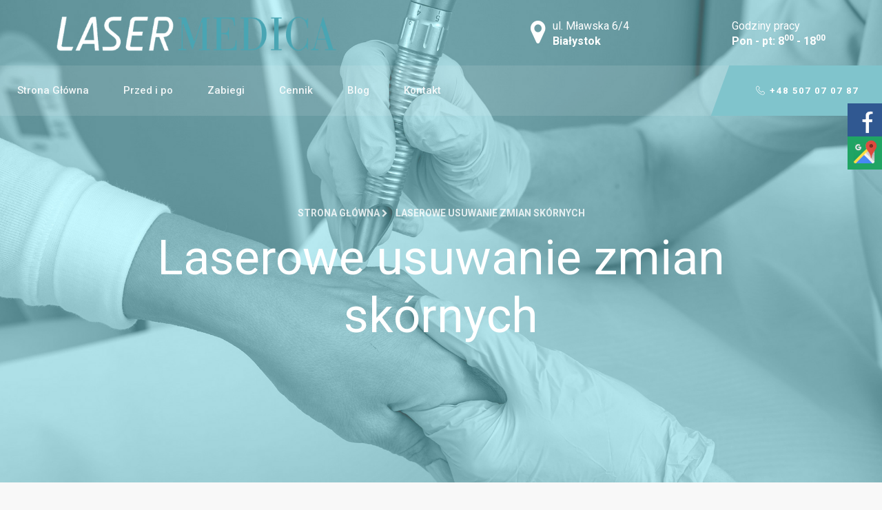

--- FILE ---
content_type: text/html; charset=UTF-8
request_url: https://lasermedica.eu/zabiegi/usuwanie-zmian-skornych/
body_size: 13583
content:
<!doctype html>
<html lang="pl-PL">
<head>
<meta charset="UTF-8">
<meta name="viewport" content="width=device-width, initial-scale=1, shrink-to-fit=no">
<meta name="google-site-verification" content="vOetgPDAsjuWdh8Q03tGltmpilaWVPHNGJfNwEWmXck" />
<!-- Google tag (gtag.js) -->
<link rel="profile" href="https://gmpg.org/xfn/11">
<link rel="preconnect" href="https://fonts.gstatic.com">
<link href="https://fonts.googleapis.com/css2?family=Roboto:wght@300;400;500;700;900&display=swap" rel="stylesheet">
<meta name='robots' content='index, follow, max-image-preview:large, max-snippet:-1, max-video-preview:-1' />
<!-- This site is optimized with the Yoast SEO plugin v20.10 - https://yoast.com/wordpress/plugins/seo/ -->
<title>Laserowe usuwanie zmian skórnych: kurzajek, brodawek | Białystok</title>
<meta name="description" content="Laserowe usuwanie narośli skórnych w Białymstoku. Usuwanie kurzajek, naczyniaków, pieprzyków, włókniaków itp. W miejscu zmian naskórek regeneruje się." />
<link rel="canonical" href="https://lasermedica.eu/zabiegi/usuwanie-zmian-skornych/" />
<meta property="og:locale" content="pl_PL" />
<meta property="og:type" content="article" />
<meta property="og:title" content="Laserowe usuwanie zmian skórnych: kurzajek, brodawek | Białystok" />
<meta property="og:description" content="Laserowe usuwanie narośli skórnych w Białymstoku. Usuwanie kurzajek, naczyniaków, pieprzyków, włókniaków itp. W miejscu zmian naskórek regeneruje się." />
<meta property="og:url" content="https://lasermedica.eu/zabiegi/usuwanie-zmian-skornych/" />
<meta property="og:site_name" content="Lasermedica - Gabinet Laseroterapii Białystok" />
<meta property="article:modified_time" content="2023-10-12T04:54:13+00:00" />
<meta name="twitter:card" content="summary_large_image" />
<meta name="twitter:label1" content="Szacowany czas czytania" />
<meta name="twitter:data1" content="3 minuty" />
<script type="application/ld+json" class="yoast-schema-graph">{"@context":"https://schema.org","@graph":[{"@type":"WebPage","@id":"https://lasermedica.eu/zabiegi/usuwanie-zmian-skornych/","url":"https://lasermedica.eu/zabiegi/usuwanie-zmian-skornych/","name":"Laserowe usuwanie zmian skórnych: kurzajek, brodawek | Białystok","isPartOf":{"@id":"https://lasermedica.eu/#website"},"datePublished":"2022-01-18T08:03:42+00:00","dateModified":"2023-10-12T04:54:13+00:00","description":"Laserowe usuwanie narośli skórnych w Białymstoku. Usuwanie kurzajek, naczyniaków, pieprzyków, włókniaków itp. W miejscu zmian naskórek regeneruje się.","breadcrumb":{"@id":"https://lasermedica.eu/zabiegi/usuwanie-zmian-skornych/#breadcrumb"},"inLanguage":"pl-PL","potentialAction":[{"@type":"ReadAction","target":["https://lasermedica.eu/zabiegi/usuwanie-zmian-skornych/"]}]},{"@type":"BreadcrumbList","@id":"https://lasermedica.eu/zabiegi/usuwanie-zmian-skornych/#breadcrumb","itemListElement":[{"@type":"ListItem","position":1,"name":"Strona główna","item":"https://lasermedica.eu/"},{"@type":"ListItem","position":2,"name":"Zabiegi","item":"https://lasermedica.eu/zabiegi/"},{"@type":"ListItem","position":3,"name":"Laserowe usuwanie zmian skórnych"}]},{"@type":"WebSite","@id":"https://lasermedica.eu/#website","url":"https://lasermedica.eu/","name":"Lasermedica - Gabinet Laseroterapii Białystok","description":"Zabiegi estetyczne i lecznice wykonywane laserem. Lifting skóry twarzy, zabiegi odmładzające, a także pomoc przy problemach takich jak kurzajki, zamykanie naczynek","potentialAction":[{"@type":"SearchAction","target":{"@type":"EntryPoint","urlTemplate":"https://lasermedica.eu/?s={search_term_string}"},"query-input":"required name=search_term_string"}],"inLanguage":"pl-PL"}]}</script>
<!-- / Yoast SEO plugin. -->
<link rel='dns-prefetch' href='//www.google.com' />
<link rel='dns-prefetch' href='//stackpath.bootstrapcdn.com' />
<link rel='dns-prefetch' href='//cdnjs.cloudflare.com' />
<link rel="alternate" type="application/rss+xml" title="Lasermedica - Gabinet Laseroterapii Białystok &raquo; Kanał z wpisami" href="https://lasermedica.eu/feed/" />
<link rel="alternate" type="application/rss+xml" title="Lasermedica - Gabinet Laseroterapii Białystok &raquo; Kanał z komentarzami" href="https://lasermedica.eu/comments/feed/" />
<link rel="alternate" title="oEmbed (JSON)" type="application/json+oembed" href="https://lasermedica.eu/wp-json/oembed/1.0/embed?url=https%3A%2F%2Flasermedica.eu%2Fzabiegi%2Fusuwanie-zmian-skornych%2F" />
<link rel="alternate" title="oEmbed (XML)" type="text/xml+oembed" href="https://lasermedica.eu/wp-json/oembed/1.0/embed?url=https%3A%2F%2Flasermedica.eu%2Fzabiegi%2Fusuwanie-zmian-skornych%2F&#038;format=xml" />
<link rel='stylesheet' id='contact-form-7-css' href='https://lasermedica.eu/wp-content/plugins/contact-form-7/includes/css/styles.css?ver=5.5.6.1' media='all' />
<link rel='stylesheet' id='woocommerce-layout-css' href='https://lasermedica.eu/wp-content/plugins/woocommerce/assets/css/woocommerce-layout.css?ver=6.5.1' media='all' />
<link rel='stylesheet' id='woocommerce-smallscreen-css' href='https://lasermedica.eu/wp-content/plugins/woocommerce/assets/css/woocommerce-smallscreen.css?ver=6.5.1' media='only screen and (max-width: 768px)' />
<link rel='stylesheet' id='woocommerce-general-css' href='https://lasermedica.eu/wp-content/plugins/woocommerce/assets/css/woocommerce.css?ver=6.5.1' media='all' />
<link rel='stylesheet' id='shovvcss-font-awesome-css' href='https://stackpath.bootstrapcdn.com/font-awesome/4.7.0/css/font-awesome.min.css?ver=2.0.1' media='all' />
<link rel='stylesheet' id='shovvcss-ionicons-css' href='https://cdnjs.cloudflare.com/ajax/libs/ionicons/4.5.6/css/ionicons.min.css?ver=2.0.1' media='all' />
<link rel="https://api.w.org/" href="https://lasermedica.eu/wp-json/" /><link rel="alternate" title="JSON" type="application/json" href="https://lasermedica.eu/wp-json/wp/v2/pages/116" /><link rel="EditURI" type="application/rsd+xml" title="RSD" href="https://lasermedica.eu/xmlrpc.php?rsd" />
<meta name="generator" content="WordPress 6.9" />
<meta name="generator" content="WooCommerce 6.5.1" />
<link rel='shortlink' href='https://lasermedica.eu/?p=116' />
<!-- GA Google Analytics @ https://m0n.co/ga -->
<noscript><style>.woocommerce-product-gallery{opacity:1 !important}</style></noscript>
<link rel="icon" href="https://lasermedica.eu/wp-content/uploads/2021/04/cropped-cropped-voucher-32x32.jpg" sizes="32x32" />
<link rel="icon" href="https://lasermedica.eu/wp-content/uploads/2021/04/cropped-cropped-voucher-192x192.jpg" sizes="192x192" />
<link rel="apple-touch-icon" href="https://lasermedica.eu/wp-content/uploads/2021/04/cropped-cropped-voucher-180x180.jpg" />
<meta name="msapplication-TileImage" content="https://lasermedica.eu/wp-content/uploads/2021/04/cropped-cropped-voucher-270x270.jpg" />
<link rel="preload" as="style" href="https://lasermedica.eu/wp-content/cache/jch-optimize/css/6bd03a4b34fad4fa17c3b6c46f77ad58.css" onload="this.rel='stylesheet'" />
<style id="jch-optimize-critical-css" >img:is([sizes=auto i],[sizes^="auto," i]){contain-intrinsic-size:3000px 1500px}:root{--wp-block-synced-color:#7a00df;--wp-block-synced-color--rgb:122,0,223;--wp-bound-block-color:var(--wp-block-synced-color);--wp-editor-canvas-background:#ddd;--wp-admin-theme-color:#007cba;--wp-admin-theme-color--rgb:0,124,186;--wp-admin-theme-color-darker-10:#006ba1;--wp-admin-theme-color-darker-10--rgb:0,107,160.5;--wp-admin-theme-color-darker-20:#005a87;--wp-admin-theme-color-darker-20--rgb:0,90,135;--wp-admin-border-width-focus:2px}@media (min-resolution:192dpi){:root{--wp-admin-border-width-focus:1.5px}}:root{--wp--preset--font-size--normal:16px;--wp--preset--font-size--huge:42px}html:where(.has-border-color){border-style:solid}html:where([style*=border-top-color]){border-top-style:solid}html:where([style*=border-right-color]){border-right-style:solid}html:where([style*=border-bottom-color]){border-bottom-style:solid}html:where([style*=border-left-color]){border-left-style:solid}html:where([style*=border-width]){border-style:solid}html:where([style*=border-top-width]){border-top-style:solid}html:where([style*=border-right-width]){border-right-style:solid}html:where([style*=border-bottom-width]){border-bottom-style:solid}html:where([style*=border-left-width]){border-left-style:solid}html:where(img[class*=wp-image-]){height:auto;max-width:100%}html:where(.is-position-sticky){--wp-admin--admin-bar--position-offset:var(--wp-admin--admin-bar--height,0px)}@media screen and (max-width:600px){html:where(.is-position-sticky){--wp-admin--admin-bar--position-offset:0px}}:root{--wp--preset--aspect-ratio--square:1;--wp--preset--aspect-ratio--4-3:4/3;--wp--preset--aspect-ratio--3-4:3/4;--wp--preset--aspect-ratio--3-2:3/2;--wp--preset--aspect-ratio--2-3:2/3;--wp--preset--aspect-ratio--16-9:16/9;--wp--preset--aspect-ratio--9-16:9/16;--wp--preset--color--black:#000;--wp--preset--color--cyan-bluish-gray:#abb8c3;--wp--preset--color--white:#fff;--wp--preset--color--pale-pink:#f78da7;--wp--preset--color--vivid-red:#cf2e2e;--wp--preset--color--luminous-vivid-orange:#ff6900;--wp--preset--color--luminous-vivid-amber:#fcb900;--wp--preset--color--light-green-cyan:#7bdcb5;--wp--preset--color--vivid-green-cyan:#00d084;--wp--preset--color--pale-cyan-blue:#8ed1fc;--wp--preset--color--vivid-cyan-blue:#0693e3;--wp--preset--color--vivid-purple:#9b51e0;--wp--preset--gradient--vivid-cyan-blue-to-vivid-purple:linear-gradient(135deg,rgb(6,147,227) 0%,rgb(155,81,224) 100%);--wp--preset--gradient--light-green-cyan-to-vivid-green-cyan:linear-gradient(135deg,rgb(122,220,180) 0%,rgb(0,208,130) 100%);--wp--preset--gradient--luminous-vivid-amber-to-luminous-vivid-orange:linear-gradient(135deg,rgb(252,185,0) 0%,rgb(255,105,0) 100%);--wp--preset--gradient--luminous-vivid-orange-to-vivid-red:linear-gradient(135deg,rgb(255,105,0) 0%,rgb(207,46,46) 100%);--wp--preset--gradient--very-light-gray-to-cyan-bluish-gray:linear-gradient(135deg,rgb(238,238,238) 0%,rgb(169,184,195) 100%);--wp--preset--gradient--cool-to-warm-spectrum:linear-gradient(135deg,rgb(74,234,220) 0%,rgb(151,120,209) 20%,rgb(207,42,186) 40%,rgb(238,44,130) 60%,rgb(251,105,98) 80%,rgb(254,248,76) 100%);--wp--preset--gradient--blush-light-purple:linear-gradient(135deg,rgb(255,206,236) 0%,rgb(152,150,240) 100%);--wp--preset--gradient--blush-bordeaux:linear-gradient(135deg,rgb(254,205,165) 0%,rgb(254,45,45) 50%,rgb(107,0,62) 100%);--wp--preset--gradient--luminous-dusk:linear-gradient(135deg,rgb(255,203,112) 0%,rgb(199,81,192) 50%,rgb(65,88,208) 100%);--wp--preset--gradient--pale-ocean:linear-gradient(135deg,rgb(255,245,203) 0%,rgb(182,227,212) 50%,rgb(51,167,181) 100%);--wp--preset--gradient--electric-grass:linear-gradient(135deg,rgb(202,248,128) 0%,rgb(113,206,126) 100%);--wp--preset--gradient--midnight:linear-gradient(135deg,rgb(2,3,129) 0%,rgb(40,116,252) 100%);--wp--preset--font-size--small:13px;--wp--preset--font-size--medium:20px;--wp--preset--font-size--large:36px;--wp--preset--font-size--x-large:42px;--wp--preset--spacing--20:0.44rem;--wp--preset--spacing--30:0.67rem;--wp--preset--spacing--40:1rem;--wp--preset--spacing--50:1.5rem;--wp--preset--spacing--60:2.25rem;--wp--preset--spacing--70:3.38rem;--wp--preset--spacing--80:5.06rem;--wp--preset--shadow--natural:6px 6px 9px rgba(0,0,0,0.2);--wp--preset--shadow--deep:12px 12px 50px rgba(0,0,0,0.4);--wp--preset--shadow--sharp:6px 6px 0px rgba(0,0,0,0.2);--wp--preset--shadow--outlined:6px 6px 0px -3px rgb(255,255,255),6px 6px rgb(0,0,0);--wp--preset--shadow--crisp:6px 6px 0px rgb(0,0,0)}@media all{[class^=flaticon-]:before,[class*=" flaticon-"]:before,[class^=flaticon-]:after,[class*=" flaticon-"]:after{font-family:Flaticon;font-style:normal;font-weight:400;font-variant:normal;text-transform:none;line-height:1;-webkit-font-smoothing:antialiased;-moz-osx-font-smoothing:grayscale}.flaticon-telephone:before{content:"\f102"}}@media all{:root{--bs-blue:#0d6efd;--bs-indigo:#6610f2;--bs-purple:#6f42c1;--bs-pink:#d63384;--bs-red:#dc3545;--bs-orange:#fd7e14;--bs-yellow:#ffc107;--bs-green:#198754;--bs-teal:#20c997;--bs-cyan:#0dcaf0;--bs-white:#fff;--bs-gray:#6c757d;--bs-gray-dark:#343a40;--bs-primary:#0d6efd;--bs-secondary:#6c757d;--bs-success:#198754;--bs-info:#0dcaf0;--bs-warning:#ffc107;--bs-danger:#dc3545;--bs-light:#f8f9fa;--bs-dark:#212529;--bs-font-sans-serif:system-ui,-apple-system,"Segoe UI",Roboto,"Helvetica Neue",Arial,"Noto Sans","Liberation Sans",sans-serif,"Apple Color Emoji","Segoe UI Emoji","Segoe UI Symbol","Noto Color Emoji";--bs-font-monospace:SFMono-Regular,Menlo,Monaco,Consolas,"Liberation Mono","Courier New",monospace;--bs-gradient:linear-gradient(180deg,rgba(255,255,255,0.15),rgba(255,255,255,0))}*,*::before,*::after{-webkit-box-sizing:border-box;box-sizing:border-box}}@media all and (prefers-reduced-motion:no-preference){:root{scroll-behavior:smooth}}@media all{body{margin:0;font-family:var(--bs-font-sans-serif);font-size:1rem;font-weight:400;line-height:1.5;color:#212529;background-color:#fff;-webkit-text-size-adjust:100%;-webkit-tap-highlight-color:transparent}h1,.h1,h2,.h2,h3,.h3,h4,.h4,h5,.h5,h6,.h6{margin-top:0;margin-bottom:.5rem;font-weight:500;line-height:1.2}h1,.h1{font-size:calc(1.375rem + 1.5vw)}}@media all and (min-width:1200px){h1,.h1{font-size:2.5rem}}@media all{h2,.h2{font-size:calc(1.325rem + 0.9vw)}}@media all and (min-width:1200px){h2,.h2{font-size:2rem}}@media all{h3,.h3{font-size:calc(1.3rem + 0.6vw)}}@media all and (min-width:1200px){h3,.h3{font-size:1.75rem}}@media all{h4,.h4{font-size:calc(1.275rem + 0.3vw)}}@media all and (min-width:1200px){h4,.h4{font-size:1.5rem}}@media all{h5,.h5{font-size:1.25rem}h6,.h6{font-size:1rem}p{margin-top:0;margin-bottom:1rem}ol,ul{padding-left:2rem}ol,ul,dl{margin-top:0;margin-bottom:1rem}dt{font-weight:700}dd{margin-bottom:.5rem;margin-left:0}b,strong{font-weight:bolder}small,.small{font-size:.875em}sub,sup{position:relative;font-size:.75em;line-height:0;vertical-align:baseline}sub{bottom:-.25em}sup{top:-.5em}a{color:#0d6efd;text-decoration:underline}a:hover{color:#0a58ca}a:not([href]):not([class]),a:not([href]):not([class]):hover{color:inherit;text-decoration:none}pre,code,kbd,samp{font-family:var(--bs-font-monospace);font-size:1em;direction:ltr;unicode-bidi:bidi-override}pre{display:block;margin-top:0;margin-bottom:1rem;overflow:auto;font-size:.875em}code{font-size:.875em;color:#d63384;word-wrap:break-word}kbd{padding:.2rem .4rem;font-size:.875em;color:#fff;background-color:#212529;border-radius:.2rem}img,svg{vertical-align:middle}th{text-align:inherit;text-align:-webkit-match-parent}thead,tbody,tfoot,tr,td,th{border-color:inherit;border-style:solid;border-width:0}button{border-radius:0}button:focus{outline:dotted 1px;outline:-webkit-focus-ring-color auto 5px}input,button,select,optgroup,textarea{margin:0;font-family:inherit;font-size:inherit;line-height:inherit}button,select{text-transform:none}select{word-wrap:normal}button,[type=button],[type=reset],[type=submit]{-webkit-appearance:button}button:not(:disabled),[type=button]:not(:disabled),[type=reset]:not(:disabled),[type=submit]:not(:disabled){cursor:pointer}textarea{resize:vertical}}@media all{.list-unstyled{padding-left:0;list-style:none}.container,.container-fluid,.container-sm,.container-md,.container-lg,.container-xl,.container-xxl{width:100%;padding-right:var(--bs-gutter-x,0.75rem);padding-left:var(--bs-gutter-x,0.75rem);margin-right:auto;margin-left:auto}}@media all and (min-width:576px){.container,.container-sm{max-width:540px}}@media all and (min-width:768px){.container,.container-sm,.container-md{max-width:720px}}@media all and (min-width:992px){.container,.container-sm,.container-md,.container-lg{max-width:960px}}@media all and (min-width:1200px){.container,.container-sm,.container-md,.container-lg,.container-xl{max-width:1140px}}@media all and (min-width:1400px){.container,.container-sm,.container-md,.container-lg,.container-xl,.container-xxl{max-width:1320px}}@media all{.row{--bs-gutter-x:1.5rem;--bs-gutter-y:0;display:-webkit-box;display:-ms-flexbox;display:flex;-ms-flex-wrap:wrap;flex-wrap:wrap;margin-top:calc(var(--bs-gutter-y) * -1);margin-right:calc(var(--bs-gutter-x)/-2);margin-left:calc(var(--bs-gutter-x)/-2)}.row>*{-ms-flex-negative:0;flex-shrink:0;width:100%;max-width:100%;padding-right:calc(var(--bs-gutter-x)/2);padding-left:calc(var(--bs-gutter-x)/2);margin-top:var(--bs-gutter-y)}.col-6{-webkit-box-flex:0;-ms-flex:0 0 auto;flex:0 0 auto;width:50%}.col-12{-webkit-box-flex:0;-ms-flex:0 0 auto;flex:0 0 auto;width:100%}}@media all and (min-width:768px){.col-md{-webkit-box-flex:1;-ms-flex:1 0 0%;flex:1 0 0%}.col-md-5{-webkit-box-flex:0;-ms-flex:0 0 auto;flex:0 0 auto;width:41.66667%}.col-md-6{-webkit-box-flex:0;-ms-flex:0 0 auto;flex:0 0 auto;width:50%}.col-md-7{-webkit-box-flex:0;-ms-flex:0 0 auto;flex:0 0 auto;width:58.33333%}.col-md-9{-webkit-box-flex:0;-ms-flex:0 0 auto;flex:0 0 auto;width:75%}.col-md-12{-webkit-box-flex:0;-ms-flex:0 0 auto;flex:0 0 auto;width:100%}}@media all and (min-width:992px){.col-lg-4{-webkit-box-flex:0;-ms-flex:0 0 auto;flex:0 0 auto;width:33.33333%}.col-lg-10{-webkit-box-flex:0;-ms-flex:0 0 auto;flex:0 0 auto;width:83.33333%}.g-lg-5,.gx-lg-5{--bs-gutter-x:3rem}.g-lg-5,.gy-lg-5{--bs-gutter-y:3rem}}@media all and (min-width:1200px){.col-xl-6{-webkit-box-flex:0;-ms-flex:0 0 auto;flex:0 0 auto;width:50%}}@media all{.collapse:not(.show){display:none}}@media all{.nav-link{display:block;padding:.5rem 1rem;text-decoration:none;-webkit-transition:color .15s ease-in-out,background-color .15s ease-in-out,border-color .15s ease-in-out;-o-transition:color .15s ease-in-out,background-color .15s ease-in-out,border-color .15s ease-in-out;transition:color .15s ease-in-out,background-color .15s ease-in-out,border-color .15s ease-in-out}}@media all and (prefers-reduced-motion:reduce){.nav-link{-webkit-transition:none;-o-transition:none;transition:none}}@media all{.navbar{position:relative;display:-webkit-box;display:-ms-flexbox;display:flex;-ms-flex-wrap:wrap;flex-wrap:wrap;-webkit-box-align:center;-ms-flex-align:center;align-items:center;-webkit-box-pack:justify;-ms-flex-pack:justify;justify-content:space-between;padding-top:.5rem;padding-bottom:.5rem}.navbar>.container,.navbar>.container-fluid,.navbar>.container-sm,.navbar>.container-md,.navbar>.container-lg,.navbar>.container-xl,.navbar>.container-xxl{display:-webkit-box;display:-ms-flexbox;display:flex;-ms-flex-wrap:inherit;flex-wrap:inherit;-webkit-box-align:center;-ms-flex-align:center;align-items:center;-webkit-box-pack:justify;-ms-flex-pack:justify;justify-content:space-between}.navbar-brand{padding-top:.3125rem;padding-bottom:.3125rem;margin-right:1rem;font-size:1.25rem;text-decoration:none;white-space:nowrap}.navbar-nav{display:-webkit-box;display:-ms-flexbox;display:flex;-webkit-box-orient:vertical;-webkit-box-direction:normal;-ms-flex-direction:column;flex-direction:column;padding-left:0;margin-bottom:0;list-style:none}.navbar-nav .nav-link{padding-right:0;padding-left:0}.navbar-collapse{-webkit-box-align:center;-ms-flex-align:center;align-items:center;width:100%}.navbar-toggler{padding:.25rem .75rem;font-size:1.25rem;line-height:1;background-color:transparent;border:1px solid transparent;border-radius:.25rem;-webkit-transition:-webkit-box-shadow .15s ease-in-out;transition:-webkit-box-shadow .15s ease-in-out;-o-transition:box-shadow .15s ease-in-out;transition:box-shadow .15s ease-in-out;transition:box-shadow .15s ease-in-out,-webkit-box-shadow .15s ease-in-out}}@media all and (prefers-reduced-motion:reduce){.navbar-toggler{-webkit-transition:none;-o-transition:none;transition:none}}@media all{.navbar-toggler:hover{text-decoration:none}.navbar-toggler:focus{text-decoration:none;outline:0;-webkit-box-shadow:0 0 0 .25rem;box-shadow:0 0 0 .25rem}}@media all and (min-width:992px){.navbar-expand-lg{-ms-flex-wrap:nowrap;flex-wrap:nowrap;-webkit-box-pack:start;-ms-flex-pack:start;justify-content:flex-start}.navbar-expand-lg .navbar-nav{-webkit-box-orient:horizontal;-webkit-box-direction:normal;-ms-flex-direction:row;flex-direction:row}.navbar-expand-lg .navbar-nav .nav-link{padding-right:.5rem;padding-left:.5rem}.navbar-expand-lg .navbar-collapse{display:-webkit-box!important;display:-ms-flexbox!important;display:flex!important}.navbar-expand-lg .navbar-toggler{display:none}}@media all{.navbar-expand{-ms-flex-wrap:nowrap;flex-wrap:nowrap;-webkit-box-pack:start;-ms-flex-pack:start;justify-content:flex-start}}@media all{.d-flex{display:-webkit-box!important;display:-ms-flexbox!important;display:flex!important}.w-100{width:100%!important}.justify-content-end{-webkit-box-pack:end!important;-ms-flex-pack:end!important;justify-content:flex-end!important}.justify-content-center{-webkit-box-pack:center!important;-ms-flex-pack:center!important;justify-content:center!important}.justify-content-between{-webkit-box-pack:justify!important;-ms-flex-pack:justify!important;justify-content:space-between!important}.align-items-end{-webkit-box-align:end!important;-ms-flex-align:end!important;align-items:flex-end!important}.align-items-center{-webkit-box-align:center!important;-ms-flex-align:center!important;align-items:center!important}.my-5{margin-top:3rem!important;margin-bottom:3rem!important}.mt-2{margin-top:.5rem!important}.mt-5{margin-top:3rem!important}.me-2{margin-right:.5rem!important}.me-auto{margin-right:auto!important}.mb-0{margin-bottom:0!important}.mb-2{margin-bottom:.5rem!important}.mb-3{margin-bottom:1rem!important}.mb-4{margin-bottom:1.5rem!important}.mb-5{margin-bottom:3rem!important}.px-0{padding-right:0!important;padding-left:0!important}.py-5{padding-top:3rem!important;padding-bottom:3rem!important}.pt-5{padding-top:3rem!important}.text-center{text-align:center!important}.text-white{color:#fff!important}.bg-primary{background-color:#0d6efd!important}}@media all and (min-width:768px){.d-md-none{display:none!important}}@media all and (min-width:992px){.d-lg-none{display:none!important}.order-lg-last{-webkit-box-ordinal-group:7!important;-ms-flex-order:6!important;order:6!important}.mb-lg-0{margin-bottom:0!important}}@media all{body{font-family:roboto,Arial,sans-serif;background:#f8f8f8;font-size:16px;line-height:1.8;font-weight:400;color:#999}a,button{-webkit-transition:.3s all ease;-o-transition:.3s all ease;transition:.3s all ease;color:#80c4cc;text-decoration:none}a:hover,a:focus,button:hover,button:focus{text-decoration:none;color:#80c4cc;outline:none!important;-webkit-box-shadow:none!important;box-shadow:none!important}h1,.h1,h2,.h2,h3,.h3,h4,.h4,h5,.h5,.h1,.h2,.h3,.h4,.h5{line-height:1.5;color:rgba(0,0,0,.8);font-weight:400}.top-wrap{background:0 0!important;position:absolute;top:0;left:0;right:0;z-index:3;padding:1.2em 0}.top-wrap .con .icon span{color:#fff;font-size:38px;line-height:1}.top-wrap .con .text{padding-left:10px}.top-wrap .con .text span,.top-wrap .con .text strong{display:block;line-height:1.4;color:#fff}}@media all and (max-width:991.98px){.top-wrap .con{display:none!important}}@media all{.ftco-navbar-light{background:0 0!important;position:absolute;top:95px;left:0;right:0;z-index:3;padding:0}}@media all and (max-width:991.98px){.ftco-navbar-light{background:#999!important}}@media all and (min-width:1200px){.ftco-navbar-light .container-xl{padding-left:0;padding-right:0;background:rgba(255,255,255,.1);max-width:1300px}}@media all and (max-width:991.98px){.ftco-navbar-light .navbar-nav{padding-top:20px;padding-bottom:20px}}@media all and (max-width:767.98px){.ftco-navbar-light .navbar-nav{padding-top:20px;padding-bottom:20px;margin-right:0}}@media all{.ftco-navbar-light .navbar-nav>.nav-item>.nav-link{font-size:15px;padding-top:1.4rem;padding-bottom:1.4rem;padding-left:25px;padding-right:25px;color:rgba(255,255,255,.9);font-weight:500}}@media all and (max-width:991.98px){.ftco-navbar-light .navbar-nav>.nav-item>.nav-link{padding-left:10px;padding-right:10px;padding-bottom:1rem;padding-top:0;color:#fff}}@media all{.ftco-navbar-light .btn-custom{text-transform:uppercase;font-size:13px;font-weight:700;background:rgba(255,255,255,.3);background:#80c4cc;padding:1.5rem;color:#fff;border-radius:0;position:relative;display:inline-block;z-index:0;text-align:center;border:1px solid transparent;letter-spacing:2px}.ftco-navbar-light .btn-custom:before{position:absolute;top:-1px;bottom:-1px;left:-20px;width:100px;background:#80c4cc;-webkit-transform:skewX(-20deg);-ms-transform:skewX(-20deg);transform:skewX(-20deg);z-index:-1;content:''}}@media all and (max-width:991.98px){.ftco-navbar-light .btn-custom:before{display:none}}@media all{.ftco-navbar-light .navbar-toggler{border:none;color:rgba(255,255,255,.9)!important;cursor:pointer;padding-right:0;text-transform:uppercase;font-size:16px;letter-spacing:.1em}.ftco-navbar-light .navbar-toggler:hover,.ftco-navbar-light .navbar-toggler:focus{text-decoration:none;color:#80c4cc;outline:none!important;-webkit-box-shadow:none;box-shadow:none}.navbar-brand{font-weight:800;font-size:30px;color:#fff;z-index:3;position:relative;line-height:1.1;text-transform:uppercase}}@media all and (max-width:575.98px){.navbar-brand{line-height:1}}@media all{.hero-wrap{height:100vh;min-height:100%;position:relative;background-size:cover;background-repeat:no-repeat;background-position:top center;background-attachment:fixed;z-index:0}.hero-wrap .overlay{position:absolute;top:0;left:0;right:0;bottom:0;opacity:0;background:#111;z-index:-1}.hero-wrap.hero-wrap-2{min-height:auto;height:700px;background-position:top center;background-attachment:fixed}.hero-wrap.hero-wrap-2 .overlay{opacity:0}.hero-wrap.hero-wrap-2 .slider-text{min-height:auto;height:700px}.hero-wrap .slider-text{height:100vh;min-height:750px;color:rgba(255,255,255,.8);z-index:3}.hero-wrap .slider-text h1,.hero-wrap .slider-text .h1{font-weight:600;color:#fff;font-size:40px;line-height:1.2}}@media all and (max-width:767.98px){.hero-wrap .slider-text h1,.hero-wrap .slider-text .h1{font-size:40px}}@media all{.hero-wrap .slider-text .breadcrumbs{font-size:14px;margin-bottom:10px;z-index:99;font-weight:600;text-transform:uppercase;color:rgba(255,255,255,.8)}.hero-wrap .slider-text .breadcrumbs span{color:rgba(255,255,255,.8)}.hero-wrap .slider-text .breadcrumbs span i{color:rgba(255,255,255,.8);font-size:12px}.hero-wrap .slider-text .breadcrumbs span a{color:rgba(255,255,255,.8)}.hero-wrap .slider-text .breadcrumbs span a:hover,.hero-wrap .slider-text .breadcrumbs span a:focus{color:#80c4cc}.hero-wrap .slider-text .breadcrumbs span a:hover i,.hero-wrap .slider-text .breadcrumbs span a:focus i{color:#80c4cc}.hero-wrap .slider-text .bread{font-weight:400;color:#fff;font-size:70px}.bg-primary{background:#80c4cc!important}.bg-darken{background:#111!important}.btn{padding:9px 12px;cursor:pointer;border-radius:4px;-webkit-box-shadow:0 24px 36px -11px rgba(0,0,0,.09);-moz-box-shadow:0 24px 36px -11px rgba(0,0,0,.09);box-shadow:0 24px 36px -11px rgba(0,0,0,.09);font-size:12px;font-weight:700;text-transform:uppercase;letter-spacing:1px}.btn:hover,.btn:active,.btn:focus{outline:none}}@media all{.ftco-intro{width:100%;position:relative;z-index:0;color:rgba(255,255,255,.8)}.ftco-intro h2,.ftco-intro .h2{color:#fff;font-size:27px;font-weight:500}.ftco-footer{padding:5em 0 0;background:#eee}.ftco-footer .logo a{position:relative;text-decoration:none;color:#111;font-size:30px}.ftco-footer .ftco-footer-widget h2,.ftco-footer .ftco-footer-widget .h2{color:#111;margin-bottom:40px;font-size:18px;font-weight:500;font-family:roboto,Arial,sans-serif}.ftco-footer .ftco-footer-widget ul li{margin-bottom:10px}.ftco-footer .ftco-footer-widget ul li a{color:#666}.ftco-footer .ftco-footer-widget ul li a span{font-size:14px;color:#80c4cc}.ftco-footer .ftco-footer-widget ul li a:hover{color:#80c4cc}.ftco-footer .ftco-footer-widget ul li a:hover span{color:#80c4cc}.ftco-footer .block-23 ul{padding:0}.ftco-footer .block-23 ul li{font-size:15px}.ftco-footer .block-23 ul li,.ftco-footer .block-23 ul li>a{display:table;line-height:1.5;margin-bottom:15px;font-size:15px}.ftco-footer .block-23 ul li span{color:rgba(0,0,0,.7);color:#80c4cc}.ftco-footer .block-23 ul li .icon,.ftco-footer .block-23 ul li .text{display:table-cell;vertical-align:top;color:rgba(0,0,0,.8)!important}.ftco-footer .block-23 ul li .icon{width:40px;font-size:15px;padding-top:2px;color:#80c4cc!important}.ftco-footer .bg-darken{background:#e9e9e9!important}.ftco-footer-social li{list-style:none;margin:0 5px 0 0;display:inline-block}.ftco-footer-social li a{height:40px;width:40px;display:block;color:#fff;border-radius:50%;position:relative;background:#80c4cc}.ftco-footer-social li a span{position:absolute;font-size:24px;top:50%;left:50%;-webkit-transform:translate(-50%,-50%);-ms-transform:translate(-50%,-50%);transform:translate(-50%,-50%);color:#fff!important}.ftco-footer-social li a:hover{color:#fff!important}}@media all{.cta{color:white;font-size:36px}.cta:hover{color:white}.manufacturer{width:100%;line-height:21px;font-size:11px;text-transform:uppercase;padding:10px 0px;letter-spacing:1px}.manufacturer a{display:inline-block;margin:0;padding:0;opacity:0.5}.manufacturer a:hover{opacity:1}.manufacturer img{display:inline-block;margin:0;padding:0;vertical-align:middle;margin-top:-5px}}@media all and (max-width:991px){.ftco-navbar-light .btn-custom{padding:10px}}@media all and (min-width:1024px){.ftco-navbar-light .btn-custom{width:250px}}.sm-fb{background:#305891}.sm-gmap{background:#20a464}@font-face{font-family:flaticon;src:url(/wp-content/themes/shovv/fonts/flaticon/font/Flaticon.eot);src:url(/wp-content/themes/shovv/fonts/flaticon/font/Flaticon.eot#iefix) format("embedded-opentype"),url(/wp-content/themes/shovv/fonts/flaticon/font/Flaticon.woff) format("woff"),url(/wp-content/themes/shovv/fonts/flaticon/font/Flaticon.ttf) format("truetype"),url(/wp-content/themes/shovv/fonts/flaticon/font/Flaticon.svg#Flaticon) format("svg");font-weight:400;font-style:normal;font-display:swap}@font-face{font-family:flaticon;src:url(/wp-content/themes/shovv/fonts/flaticon/font/Flaticon.svg#Flaticon) format("svg");font-display:swap}</style>
</head>
<body class="wp-singular page-template-default page page-id-116 page-child parent-pageid-11 wp-theme-shovv theme-shovv woocommerce-no-js">
<div class="top-wrap">
<div class="container">
<div class="row">
<div class="col-6 col-md-6 col-xl-6 d-flex align-items-center">
<a class="navbar-brand align-items-center" href="https://lasermedica.eu/">
<img src="https://lasermedica.eu/wp-content/themes/shovv/images/logo.png" style="max-height:50px; max-width:100%;" alt="logo"/>
</a>
</div>
<div class="col-6 col-md-6 d-flex d-lg-none align-items-end" style="flex-direction:column;">
<img src="https://lasermedica.eu/wp-content/themes/shovv/images/fotona.png" style="max-height:50px; max-width:100%;" alt="logo"/>
</div>
<div class="col-md d-flex align-items-center justify-content-end">
<div class="con d-flex">
<div class="icon">
<span class="fa fa-map-marker"></span>
</div>
<div class="text">
<span>ul. Mławska 6/4</span>
<strong>Białystok</strong>
</div>
</div>
</div>
<div class="col-md d-flex align-items-center justify-content-end">
<div class="con d-flex">
<div class="icon"></div>
<div class="text">
<span>Godziny pracy</span>
<strong>Pon - pt: 8<sup>00</sup> - 18<sup>00</sup></strong>
</div>
</div>
</div>
<!--<div class="col-md d-flex justify-content-end align-items-center">
				<div class="social-media">
					<p class="mb-0 d-flex">
						<a href="#" class="d-flex align-items-center justify-content-center"><span class="fa fa-facebook"><i class="sr-only">Facebook</i></span></a>
						<a href="#" class="d-flex align-items-center justify-content-center"><span class="fa fa-twitter"><i class="sr-only">Twitter</i></span></a>
						<a href="#" class="d-flex align-items-center justify-content-center"><span class="fa fa-instagram"><i class="sr-only">Instagram</i></span></a>
					</p>
				</div>
			</div>-->
</div><!-- /.row -->
</div><!-- /.container -->
</div><!-- /.top-wrap -->
<nav class="navbar navbar-expand-lg  ftco-navbar-light">
<div class="container-xl">
<a href="tel:+48507070787" class="btn-custom order-lg-last"><span class="flaticon-telephone"></span> +48 507 07 07 87</a>
<button class="navbar-toggler" type="button" data-bs-toggle="collapse" data-bs-target="#navbarSupportedContent"
		aria-controls="navbarSupportedContent" aria-expanded="false" aria-label="Toggle navigation">
<span class="fa fa-bars"></span> Menu
		</button>
<div class="collapse navbar-collapse" id="navbarSupportedContent">
<ul class="navbar-nav me-auto mb-2 mb-lg-0">
<li class="nav-item"><a class="nav-link" href="https://lasermedica.eu/">Strona Główna</a></li>
<li class="nav-item"><a class="nav-link" href="https://lasermedica.eu/przed-i-po/">Przed i po</a></li>
<li class="nav-item"><a class="nav-link" href="https://lasermedica.eu/zabiegi/">Zabiegi</a></li>
<li class="nav-item"><a class="nav-link" href="https://lasermedica.eu/cennik/">Cennik</a></li>
<li class="nav-item"><a class="nav-link" href="https://lasermedica.eu/blog/">Blog</a></li>
<li class="nav-item"><a class="nav-link" href="https://lasermedica.eu/kontakt/">Kontakt</a></li>
</ul>
</div>
</div>
<div class="d-md-none text-center w-100">
<p class="text-white" style="margin:0.5rem 0;"><span>ul. Mławska 6/4</span>, <strong>Białystok</strong></p>
</div>
</nav>
<section class="hero-wrap hero-wrap-2" style="background-image:url('https://lasermedica.eu/wp-content/themes/shovv/images/before-after-bg.jpg'); background-color:#b3d6dc;">
<div class="overlay"></div>
<div class="container">
<div class="row no-gutters slider-text align-items-center justify-content-center">
<div class="col-md-9 pt-5 mt-5 text-center">
<p class="breadcrumbs">
<span class="me-2"><a href="https://lasermedica.eu/">Strona główna <i class="fa fa-chevron-right"></i></a></span>
<span>Laserowe usuwanie zmian skórnych</span>
</p>
<h1 class="mb-0 bread">Laserowe usuwanie zmian skórnych</h1>
</div>
</div>
</div>
</section>
<section>
<div class="container my-5 pt-5">
<div class="row">
<div class="col-12">
<div class="bialty-container"><p><strong>Laserowe usuwanie zmian sk&oacute;rnych</strong> to zabieg polegaj&#261;cy na bezkrwawym zamkni&#281;ciu naczy&#324; limfatycznych i krwiono&#347;nych w miejscu, w kt&oacute;rym znajduje si&#281; naro&#347;l, czego efektem jest skuteczna likwidacja zmian i uzyskanie zdrowego nask&oacute;rka po okresie rekonwalescencji. Zakres naszych us&#322;ug obejmuje <strong>laserowe usuwanie brodawek, kurzajek i naro&#347;li</strong>, a tak&#380;e <strong>naczyniak&oacute;w, pieprzyk&oacute;w i w&#322;&oacute;kniak&oacute;w</strong>.</p>
<h2>Jak dzia&#322;a zabieg laserowego usuwania zmian sk&oacute;rnych?</h2>
<p>Podczas zabiegu wi&#261;zka lasera oddzia&#322;uje na chor&#261; tkank&#281;, doprowadzaj&#261;c do bezkrwawego przerwania jej ci&#261;g&#322;o&#347;ci i odparowania zmiany. Zdrowa tkanka regeneruje si&#281; przez oko&#322;o 3 tygodnie, tworz&#261;c nowy, zdrowy nask&oacute;rek. Nowoczesna aparatura wykorzystywana podczas zabiegu gwarantuje precyzyjno&#347;&#263; i sterylno&#347;&#263;. To bezpieczna metoda, kt&oacute;rej wielk&#261; zalet&#261; jest kr&oacute;tki czas potrzebny na ca&#322;kowite zagojenie si&#281; miejsc poddawanych zabiegowi.</p>
<p><strong>Wskazania do zabiegu</strong></p>
<p>Chirurgii laserowej mog&#261; by&#263; poddani pacjenci w ka&#380;dym wieku &ndash; w tym dzieci i kobiety w ci&#261;&#380;y.</p>
<p>Za wskazania do zabiegu uznaje si&#281; obecno&#347;&#263;:</p>
<ul>
<li>znamion barwnikowych,</li>
<li>brodawek,</li>
<li>w&#322;&oacute;kniak&oacute;w,</li>
<li>prosak&oacute;w,</li>
<li>k&#322;ykcin ko&#324;czystych,</li>
<li>punkt&oacute;w rubinowych,</li>
<li>naro&#347;li sk&oacute;rnych.</li>
</ul>
<h2>Jak przebiega laserowe usuwanie zmian sk&oacute;rnych?</h2>
<p>Zazwyczaj przed rozpocz&#281;ciem laseroterapii na obszar zabiegowy nak&#322;ada si&#281; preparat znieczulaj&#261;cy, jednak&#380;e nie jest to konieczne w przypadku powierzchownych nielicznych zmian (np. naczyniak&oacute;w rubinowych czy brodawek p&#322;askich). Zabieg trwa &#347;rednio od 20 do 30 minut &ndash; jest to zale&#380;ne od indywidualnych preferencji i stanu sk&oacute;ry. Podczas zabiegu wi&#261;zka lasera kierowana jest na usuwan&#261; naro&#347;l. &#346;wiat&#322;o lasera absorbowane jest przez zawart&#261; w tkankach wod&#281;. Dzia&#322;anie to skutkuje odparowaniem zmiany sk&oacute;rnej do poziomu zdrowej tkanki i wytworzeniem strefy koagulacji.</p>
<h2>Zalecenia po zabiegu</h2>
<p>W miejscu usuni&#281;tej zmiany powstaje strupek, kt&oacute;ry samoistnie odpada po 1-3 tygodniach. Rany nale&#380;y dezynfekowa&#263; preparatem zalecanym przez laseroterapeut&#281;. Niewielkie uszkodzenia sk&oacute;ry mo&#380;na przemywa&#263; wod&#261; z delikatnym, nieperfumowanym p&#322;ynem, za&#347; w przypadku wi&#281;kszych ran zaleca si&#281; zak&#322;adanie przepuszczaj&#261;cego powietrze opatrunku. Strupk&oacute;w wolno pokrywa&#263; makija&#380;em. W okresie regeneracji nask&oacute;rka oraz bezpo&#347;rednio po wygojeniu ranek nale&#380;y unika&#263; promieni s&#322;onecznych. W wi&#281;kszo&#347;ci przypadk&oacute;w gojenie jest bezbliznowe.</p>
<h2>Efekty laserowego usuwania zmian sk&oacute;rnych</h2>
<p>Efektem zabiegu jest usuni&#281;cie zmian sk&oacute;rnych bez pozostawienia &#347;ladu na nask&oacute;rku. Terapia zamyka naczynia krwiono&#347;ne do &#347;rednicy 0,5 mm, zmniejsza krwawienie oraz przyspiesza czas gojenia ran (minimalizuj&#261;c przy tym ryzyko powstania blizny). Klienci z takich miejscowo&#347;ci jak: <strong>Suwa&#322;ki, Ostro&#322;&#281;ka, E&#322;k</strong> oraz innych miejscowo&#347;ci, kt&oacute;rzy decyduj&#261; si&#281; na skorzystanie z laserowego usuwania zmian sk&oacute;rnych w naszym gabinecie, ciesz&#261; si&#281; wyg&#322;adzon&#261; sk&oacute;r&#261; o wyr&oacute;wnanym kolorycie w miejscu zabiegowym. To metoda bezbliznowa, kt&oacute;ra nie pozostawia &#347;lad&oacute;w na sk&oacute;rze po wygojeniu. By uzyska&#263; po&#380;&#261;dane efekty, wystarczy przeprowadzenie 1 zabiegu.</p>
<h2>Przeciwwskazania do zabiegu</h2>
<p>Za przeciwwskazania do zabiegu uznaje si&#281;:</p>
<ul>
<li>ci&#261;&#380;&#281; i okres laktacyjny,</li>
<li>aktywn&#261; chorob&#281; nowotworow&#261;,</li>
<li>aktywn&#261; infekcj&#281; w obr&#281;bie leczonej zmiany,</li>
<li>zaburzenia odporno&#347;ci,</li>
<li>sk&#322;onno&#347;ci do bliznowc&oacute;w &ndash; keloid&oacute;w lub przeros&#322;ych blizn,</li>
<li>przyjmowanie lek&oacute;w przeciwkrzepliwych,</li>
<li>aktywne zmiany &#322;uszczycowe.</li>
</ul>
</div>
</div>
</div>
</div>
</section>
<section class="ftco-intro py-5 bg-primary">
<div class="container">
<div class="row d-flex justify-content-center">
<div class="col-lg-10">
<div class="row g-lg-5">
<div class="col-md-7 text-lg-right">
<h2 class="mb-0">Umów się na wizytę</h2>
<p>Zadzwoń aby dowiedzieć się więcej</p>
</div>
<div class="col-md-5 border-left d-flex align-items-center">
<a href="tel:+48507070787" class="btn-icon cta"><span class="fa fa-phone"></span> 507 07 07 87</a>
</div>
</div>
</div>
</div>
</div>
</section>
<footer class="ftco-footer">
<div class="container-xl">
<div class="row mb-5 justify-content-between">
<div class="col-md-6 col-lg-4">
<div class="ftco-footer-widget mb-4">
<h2 class="ftco-heading-2 logo d-flex">
<a class="navbar-brand align-items-center" href="https://lasermedica.eu/">
<img src="https://lasermedica.eu/wp-content/themes/shovv/images/logo-alt.png" alt="Laser Medica" />
</a>
</h2>
<p>To miejsce, które powstało z myślą o pacjentach dla których dbałość o własne zdrowie i urodę jest bardzo ważna.
					Dysponujemy najlepszym sprzętem w regionie północno- wschodnim, laserem Fotona Dynamis SP.</p>
<ul class="ftco-footer-social list-unstyled mt-2">
<li><a href="https://www.facebook.com/lasermedicabialystok/" target="_blank"><span class="fa fa-facebook"></span></a></li>
</ul>
</div>
</div>
<div class="col-md-6 col-lg-4">
<div class="ftco-footer-widget mb-4">
<h2 class="ftco-heading-2">Nawigacja</h2>
<ul class="list-unstyled">
<li><a href="https://lasermedica.eu/"><span class="ion ion-ios-arrow-round-forward me-2"></span>Strona Główna</a></li>
<li><a href="https://lasermedica.eu/przed-i-po/"><span class="ion ion-ios-arrow-round-forward me-2"></span>Przed i po</a></li>
<li><a href="https://lasermedica.eu/zabiegi/"><span class="ion ion-ios-arrow-round-forward me-2"></span>Zabiegi</a></li>
<li><a href="https://lasermedica.eu/cennik/"><span class="ion ion-ios-arrow-round-forward me-2"></span>Cennik</a></li>
<li><a href="https://lasermedica.eu/blog/"><span class="ion ion-ios-arrow-round-forward me-2"></span>Blog</a></li>
<li><a href="https://lasermedica.eu/kontakt/"><span class="ion ion-ios-arrow-round-forward me-2"></span>Kontakt</a></li>
</ul>
</div>
</div>
<div class="col-md-6 col-lg-4">
<div class="ftco-footer-widget mb-4">
<h2 class="ftco-heading-2">Dane adresowe</h2>
<div class="block-23 mb-3">
<ul>
<li><span class="icon fa fa-map marker"></span><span class="text">ul. Mławska 6 lok 4, 15-411 Białystok</span></li>
<li><span class="icon fa fa-clock"></span><span class="text">pon-pt: 8:00 - 18:00</span></li>
</ul>
</div>
</div>
</div>
</div>
</div>
<div class="container-fluid px-0 py-5 bg-darken">
<div class="container-xl">
<div class="row">
<div class="col-md-12 text-center">
<div class="manufacturer mb-0">Projekt i realizacja: <a href="https://shovv.pl" target="_blank" title="Strony internetowe dla Kancelarii Adwokackich" rel="nofollow"><img src="https://lasermedica.eu/wp-content/themes/shovv/images/shovv.png" alt="SHOVV - Strona internetowa dla adwokata" /></a></div>
</div>
</div>
</div>
</div>
</footer><script type="speculationrules">
{"prefetch":[{"source":"document","where":{"and":[{"href_matches":"/*"},{"not":{"href_matches":["/wp-*.php","/wp-admin/*","/wp-content/uploads/*","/wp-content/*","/wp-content/plugins/*","/wp-content/themes/shovv/*","/*\\?(.+)"]}},{"not":{"selector_matches":"a[rel~=\"nofollow\"]"}},{"not":{"selector_matches":".no-prefetch, .no-prefetch a"}}]},"eagerness":"conservative"}]}
</script>
<script id="wp-emoji-settings" type="application/json">{"baseUrl":"https://s.w.org/images/core/emoji/17.0.2/72x72/","ext":".png","svgUrl":"https://s.w.org/images/core/emoji/17.0.2/svg/","svgExt":".svg","source":{"concatemoji":"https://lasermedica.eu/wp-includes/js/wp-emoji-release.min.js?ver=6.9"}}</script>
<script type="module">
/*! This file is auto-generated */
const a=JSON.parse(document.getElementById("wp-emoji-settings").textContent),o=(window._wpemojiSettings=a,"wpEmojiSettingsSupports"),s=["flag","emoji"];function i(e){try{var t={supportTests:e,timestamp:(new Date).valueOf()};sessionStorage.setItem(o,JSON.stringify(t))}catch(e){}}function c(e,t,n){e.clearRect(0,0,e.canvas.width,e.canvas.height),e.fillText(t,0,0);t=new Uint32Array(e.getImageData(0,0,e.canvas.width,e.canvas.height).data);e.clearRect(0,0,e.canvas.width,e.canvas.height),e.fillText(n,0,0);const a=new Uint32Array(e.getImageData(0,0,e.canvas.width,e.canvas.height).data);return t.every((e,t)=>e===a[t])}function p(e,t){e.clearRect(0,0,e.canvas.width,e.canvas.height),e.fillText(t,0,0);var n=e.getImageData(16,16,1,1);for(let e=0;e<n.data.length;e++)if(0!==n.data[e])return!1;return!0}function u(e,t,n,a){switch(t){case"flag":return n(e,"\ud83c\udff3\ufe0f\u200d\u26a7\ufe0f","\ud83c\udff3\ufe0f\u200b\u26a7\ufe0f")?!1:!n(e,"\ud83c\udde8\ud83c\uddf6","\ud83c\udde8\u200b\ud83c\uddf6")&&!n(e,"\ud83c\udff4\udb40\udc67\udb40\udc62\udb40\udc65\udb40\udc6e\udb40\udc67\udb40\udc7f","\ud83c\udff4\u200b\udb40\udc67\u200b\udb40\udc62\u200b\udb40\udc65\u200b\udb40\udc6e\u200b\udb40\udc67\u200b\udb40\udc7f");case"emoji":return!a(e,"\ud83e\u1fac8")}return!1}function f(e,t,n,a){let r;const o=(r="undefined"!=typeof WorkerGlobalScope&&self instanceof WorkerGlobalScope?new OffscreenCanvas(300,150):document.createElement("canvas")).getContext("2d",{willReadFrequently:!0}),s=(o.textBaseline="top",o.font="600 32px Arial",{});return e.forEach(e=>{s[e]=t(o,e,n,a)}),s}function r(e){var t=document.createElement("script");t.src=e,t.defer=!0,document.head.appendChild(t)}a.supports={everything:!0,everythingExceptFlag:!0},new Promise(t=>{let n=function(){try{var e=JSON.parse(sessionStorage.getItem(o));if("object"==typeof e&&"number"==typeof e.timestamp&&(new Date).valueOf()<e.timestamp+604800&&"object"==typeof e.supportTests)return e.supportTests}catch(e){}return null}();if(!n){if("undefined"!=typeof Worker&&"undefined"!=typeof OffscreenCanvas&&"undefined"!=typeof URL&&URL.createObjectURL&&"undefined"!=typeof Blob)try{var e="postMessage("+f.toString()+"("+[JSON.stringify(s),u.toString(),c.toString(),p.toString()].join(",")+"));",a=new Blob([e],{type:"text/javascript"});const r=new Worker(URL.createObjectURL(a),{name:"wpTestEmojiSupports"});return void(r.onmessage=e=>{i(n=e.data),r.terminate(),t(n)})}catch(e){}i(n=f(s,u,c,p))}t(n)}).then(e=>{for(const n in e)a.supports[n]=e[n],a.supports.everything=a.supports.everything&&a.supports[n],"flag"!==n&&(a.supports.everythingExceptFlag=a.supports.everythingExceptFlag&&a.supports[n]);var t;a.supports.everythingExceptFlag=a.supports.everythingExceptFlag&&!a.supports.flag,a.supports.everything||((t=a.source||{}).concatemoji?r(t.concatemoji):t.wpemoji&&t.twemoji&&(r(t.twemoji),r(t.wpemoji)))});
//# sourceURL=https://lasermedica.eu/wp-includes/js/wp-emoji-loader.min.js
</script>
<span itemscope itemtype="http://schema.org/LocalBusiness">
<meta itemprop="name" content="Lasermedica - Gabinet medycyny estetycznej Białystok">
<meta itemprop="image" content="https://lasermedica.eu/wp-content/themes/shovv/images/logo.png">
<span itemprop="address" itemscope itemtype="http://schema.org/PostalAddress">
<meta itemprop="streetAddress" content="ul. Mławska 6 lok 4">
<meta itemprop="addressLocality" content="Białystok">
<meta itemprop="postalCode" content="15-411">
</span>
<span itemprop="location" itemscope itemtype="http://schema.org/Place">
<meta itemprop="logo" content="https://lasermedica.eu/wp-content/themes/shovv/images/logo.png">
<link itemprop="url" href="https://lasermedica.eu">
<link itemprop="hasMap" href="https://www.google.com/maps/place/Lasermedica+-+Gabinet+medycyny+estetycznej+Bia%C5%82ystok/@53.1286359,23.1451281,17z/data=!3m1!4b1!4m5!3m4!1s0x471ffdf0660e5eb9:0xe6b3760d4154971!8m2!3d53.1286359!4d23.1473168">
<span itemprop="geo" itemscope itemtype="http://schema.org/GeoCoordinates">
<meta itemprop="latitude" content="53.1286359">
<meta itemprop="longitude" content="23.1473168">
</span>
</span>
<meta itemprop="telephone" content=" 507070787">
<meta itemprop="openingHours" content="	pon-pt: 8:00 - 18:00">
</span>
<div class="sm-panel">
<ul>
<li class="sm-fb"><a href="https://www.facebook.com/lasermedicabialystok/" target="_blank"><img src="/wp-content/uploads/jch-optimize/ng/wp-content_uploads_icons_fb-icon.webp" alt="Jesteśmy na Facebook"><span>Facebook</span></a></li>
<li class="sm-gmap"><a href="https://www.google.com/maps/place/Lasermedica+-+Gabinet+medycyny+estetycznej+Bia%C5%82ystok/@53.1286359,23.1451281,17z/data=!3m1!4b1!4m5!3m4!1s0x471ffdf0660e5eb9:0xe6b3760d4154971!8m2!3d53.1286359!4d23.1473168" target="_blank"><img src="/wp-content/uploads/jch-optimize/ng/wp-content_uploads_icons_gmap.webp" alt="Google Maps" /><span>Google Maps</span></a></li>
</ul>
</div>
<script>window.dataLayer=window.dataLayer||[];function gtag(){dataLayer.push(arguments);}
gtag('js',new Date());gtag('config','G-1SVS8PGM1M');</script>
<script>window.dataLayer=window.dataLayer||[];function gtag(){dataLayer.push(arguments);}
gtag('js',new Date());gtag('config','G-67SKHBEE5N');</script><script async src="https://www.googletagmanager.com/gtag/js?id=G-1SVS8PGM1M"></script>
<script src="https://lasermedica.eu/wp-content/cache/jch-optimize/js/b88b4e51efaebbb39d1c0b424bafe5bc.js"></script>
<script async src="https://www.googletagmanager.com/gtag/js?id=G-67SKHBEE5N"></script>
<script src="https://code.jquery.com/jquery-3.6.0.min.js"></script>
<script src="https://lasermedica.eu/wp-content/cache/jch-optimize/js/217f490baa1ede7e1f642a738da1bfab.js"></script>
<script src="https://lasermedica.eu/wp-content/plugins/contact-form-7/includes/js/index.js?ver=5.5.6.1" id="contact-form-7-js"></script>
<script src="https://lasermedica.eu/wp-content/plugins/woocommerce/assets/js/jquery-blockui/jquery.blockUI.min.js?ver=2.7.0-wc.6.5.1" id="jquery-blockui-js"></script>
<script src="https://lasermedica.eu/wp-content/cache/jch-optimize/js/64be27b56c21481e5066b85ed832da95.js"></script>
<script src="https://lasermedica.eu/wp-content/plugins/woocommerce/assets/js/frontend/add-to-cart.min.js?ver=6.5.1" id="wc-add-to-cart-js"></script>
<script src="https://lasermedica.eu/wp-content/plugins/woocommerce/assets/js/js-cookie/js.cookie.min.js?ver=2.1.4-wc.6.5.1" id="js-cookie-js"></script>
<script src="https://lasermedica.eu/wp-content/cache/jch-optimize/js/369183cc46af7e6f136ce2ac08be5514.js"></script>
<script src="https://lasermedica.eu/wp-content/plugins/woocommerce/assets/js/frontend/woocommerce.min.js?ver=6.5.1" id="woocommerce-js"></script>
<script src="https://lasermedica.eu/wp-content/cache/jch-optimize/js/c4de3de6de63163831955fff26fea767.js"></script>
<script src="https://lasermedica.eu/wp-content/plugins/woocommerce/assets/js/frontend/cart-fragments.min.js?ver=6.5.1" id="wc-cart-fragments-js"></script>
<script src="https://lasermedica.eu/wp-content/cache/jch-optimize/js/d28e820f964e54bc85df43ced3194008.js" defer ></script>
</body>
</html>

--- FILE ---
content_type: application/x-javascript
request_url: https://lasermedica.eu/wp-content/cache/jch-optimize/js/369183cc46af7e6f136ce2ac08be5514.js
body_size: -259
content:
try{var woocommerce_params={"ajax_url":"/wp-admin/admin-ajax.php","wc_ajax_url":"/?wc-ajax=%%endpoint%%"};}catch(e){console.error('Error in script declaration; Error:'+e.message);};


--- FILE ---
content_type: application/x-javascript
request_url: https://lasermedica.eu/wp-content/cache/jch-optimize/js/64be27b56c21481e5066b85ed832da95.js
body_size: -192
content:
try{var wc_add_to_cart_params={"ajax_url":"/wp-admin/admin-ajax.php","wc_ajax_url":"/?wc-ajax=%%endpoint%%","i18n_view_cart":"View cart","cart_url":"https://lasermedica.eu/koszyk/","is_cart":"","cart_redirect_after_add":"yes"};}catch(e){console.error('Error in script declaration; Error:'+e.message);};


--- FILE ---
content_type: application/x-javascript
request_url: https://lasermedica.eu/wp-content/cache/jch-optimize/js/c4de3de6de63163831955fff26fea767.js
body_size: -183
content:
try{var wc_cart_fragments_params={"ajax_url":"/wp-admin/admin-ajax.php","wc_ajax_url":"/?wc-ajax=%%endpoint%%","cart_hash_key":"wc_cart_hash_fc56c6c5ba7c2a9850d8c10f3bce1eca","fragment_name":"wc_fragments_fc56c6c5ba7c2a9850d8c10f3bce1eca","request_timeout":"5000"};}catch(e){console.error('Error in script declaration; Error:'+e.message);};
